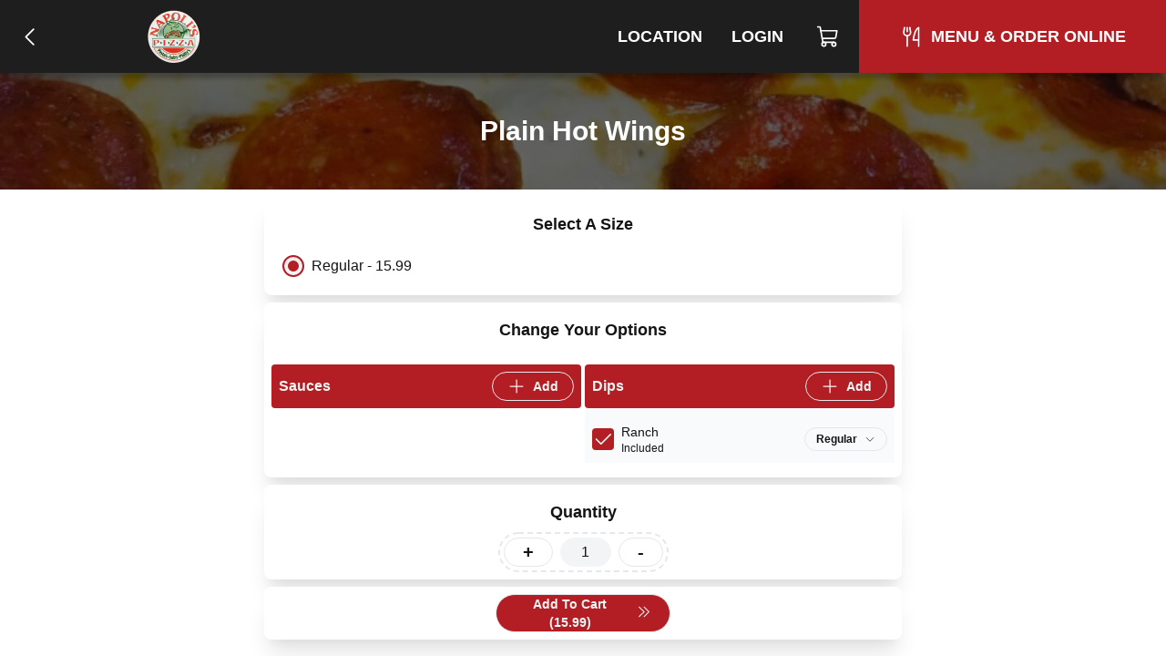

--- FILE ---
content_type: text/html; charset=utf-8
request_url: https://www.napolispizzas.com/item/plain-hot-wings-regular
body_size: 4221
content:
<!DOCTYPE html><html lang="en"><head><meta charSet="utf-8"/><title>Plain Hot Wings Delivery in Anchorage</title><meta name="description" content="Chicken wings deep-fried with no added sauce"/><link rel="icon" href="/favicon.ico"/><link rel="preload" href="/fonts/Lato/Lato-Regular.ttf" as="font" crossorigin="anonymous"/><link rel="preload" href="/fonts/BalooBhai2/BalooBhai2-Regular.woff2" as="font" crossorigin="anonymous"/><link rel="preload" href="/fonts/BalooBhai2/BalooBhai2-Bold.woff2" as="font" crossorigin="anonymous"/><style>
  :root {
    --header_font:  !important;
--primary_color:  !important;
--header_bg_color: 30,30,30 !important;
--header_text_color: 255,255,255 !important;
--primary: 178,30,35 !important;
--secondary: 231.4, 39, 45.5 !important
  }
  </style><meta name="viewport" content="width=device-width, initial-scale=1.0, viewport-fit=cover, maximum-scale=1, user-scalable=0"/><meta name="next-head-count" content="9"/><link rel="preload" href="/_next/static/css/a2dc88ee83b8f993.css" as="style"/><link rel="stylesheet" href="/_next/static/css/a2dc88ee83b8f993.css" data-n-g=""/><noscript data-n-css=""></noscript><script defer="" nomodule="" src="/_next/static/chunks/polyfills-c67a75d1b6f99dc8.js"></script><script src="/_next/static/chunks/webpack-f62649489b486e08.js" defer=""></script><script src="/_next/static/chunks/framework-46611630e39cfdeb.js" defer=""></script><script src="/_next/static/chunks/main-75b346a25f7daa4c.js" defer=""></script><script src="/_next/static/chunks/pages/_app-34de2c257c2450fe.js" defer=""></script><script src="/_next/static/chunks/593-891ec6e26705bd91.js" defer=""></script><script src="/_next/static/chunks/711-66bcdddeea0f95c5.js" defer=""></script><script src="/_next/static/chunks/pages/item/%5Bslug%5D-f001977a60a0e0f3.js" defer=""></script><script src="/_next/static/EJ0RaJ2sxzgty82XJMwSg/_buildManifest.js" defer=""></script><script src="/_next/static/EJ0RaJ2sxzgty82XJMwSg/_ssgManifest.js" defer=""></script></head><body><div id="__next"><div class="j-app"><div class="j-page full-screen"><nav class="j-nav"><div class="j-nav-content"><a class="j-ai" href="/menu"><button class="j-button absolute top-3 left-2 md:relative md:top-0 md:left-0 border-none text-lg has-icon"><div class="j-icon"><svg xmlns="http://www.w3.org/2000/svg" width="1em" height="1em" fill="currentColor" viewBox="0 0 256 256"><rect width="256" height="256" fill="none"></rect><polyline points="160 208 80 128 160 48" fill="none" stroke="currentColor" stroke-linecap="round" stroke-linejoin="round" stroke-width="16"></polyline></svg></div></button></a><div class="flex items-center flex-grow justify-center md:justify-start space-x-2 px-0 md:px-4"><a class="j-ai contents" href="/"><button class="j-button j-logo"><img alt="logo" loading="lazy" width="200" height="50" decoding="async" data-nimg="1" class="j-img" style="color:transparent" srcSet="/_next/image?url=%2Faws%2Fupload%2F638%2Fi814n4jEjPS03yz.png&amp;w=256&amp;q=75 1x, /_next/image?url=%2Faws%2Fupload%2F638%2Fi814n4jEjPS03yz.png&amp;w=640&amp;q=75 2x" src="/_next/image?url=%2Faws%2Fupload%2F638%2Fi814n4jEjPS03yz.png&amp;w=640&amp;q=75"/></button></a></div><div class="items-center md:flex hidden"><a class="j-ai" href="/location"><button class="j-button nav-button">Location</button></a><a class="j-ai" href="/login"><button class="j-button nav-button">Login</button></a><button class="j-button nav-button has-icon" aria-label="Cart"><div class="relative"><div class="j-icon"><svg xmlns="http://www.w3.org/2000/svg" width="1em" height="1em" fill="currentColor" viewBox="0 0 256 256"><rect width="256" height="256" fill="none"></rect><path d="M184,184H69.8L41.9,30.6A8,8,0,0,0,34.1,24H16" fill="none" stroke="currentColor" stroke-linecap="round" stroke-linejoin="round" stroke-width="16"></path><circle cx="80" cy="204" r="20" fill="none" stroke="currentColor" stroke-linecap="round" stroke-linejoin="round" stroke-width="16"></circle><circle cx="184" cy="204" r="20" fill="none" stroke="currentColor" stroke-linecap="round" stroke-linejoin="round" stroke-width="16"></circle><path d="M62.5,144H188.1a15.9,15.9,0,0,0,15.7-13.1L216,64H48" fill="none" stroke="currentColor" stroke-linecap="round" stroke-linejoin="round" stroke-width="16"></path></svg></div></div></button><a class="j-ai" href="/menu"><button class="j-button nav-button primary-nav-button has-icon"><div class="j-icon"><svg xmlns="http://www.w3.org/2000/svg" width="1em" height="1em" fill="currentColor" viewBox="0 0 256 256"><rect width="256" height="256" fill="none"></rect><line x1="84" y1="32" x2="84" y2="72" fill="none" stroke="currentColor" stroke-linecap="round" stroke-linejoin="round" stroke-width="16"></line><line x1="84" y1="116" x2="84" y2="224" fill="none" stroke="currentColor" stroke-linecap="round" stroke-linejoin="round" stroke-width="16"></line><path d="M112,32l8,48a36,36,0,0,1-72,0l8-48" fill="none" stroke="currentColor" stroke-linecap="round" stroke-linejoin="round" stroke-width="16"></path><path d="M204,160H148S160,48,204,32V224" fill="none" stroke="currentColor" stroke-linecap="round" stroke-linejoin="round" stroke-width="16"></path></svg></div><span>Menu &amp; Order Online</span></button></a></div><button class="j-button j-drawer-toggle-button absolute right-2 top-2 md:hidden has-icon"><div class="j-icon"><svg xmlns="http://www.w3.org/2000/svg" width="1em" height="1em" fill="currentColor" viewBox="0 0 256 256"><rect width="256" height="256" fill="none"></rect><line x1="40" y1="128" x2="216" y2="128" stroke="currentColor" stroke-linecap="round" stroke-linejoin="round" stroke-width="16"></line><line x1="40" y1="64" x2="216" y2="64" stroke="currentColor" stroke-linecap="round" stroke-linejoin="round" stroke-width="16"></line><line x1="40" y1="192" x2="216" y2="192" stroke="currentColor" stroke-linecap="round" stroke-linejoin="round" stroke-width="16"></line></svg></div></button></div></nav><div class="j-content justify-start"><div class="text-white flex flex-col text-3xl z-10 relative w-full h-32" style="background-image:url(https://pizzamico8-dev.s3.amazonaws.com/upload/638/4EvjesqiaREju1K.jpg);background-size:cover;z-index:1;background-position:center"><div class="absolute top-0 left-0 bg-black bg-opacity-60 z-20 w-full h-full" style="z-index:-1"></div><div class="relative z-30 flex justify-center items-center flex-grow"><h2 class="text-xl sm:text-3xl z-20 font-bold text-center px-1">Plain Hot Wings</h2></div></div><form class="j-form space-y-2 p-2 item-edit-form"><div class="j-card"><div class="text-lg my-2 heading-font font-bold text-center">Select A Size</div><div class="j-grid j-row justify-start grid-cols-12"><div class="j-col flex items-center col-span-6 sm:col-span-6 md:col-span-4 lg:col-span-6"><div class="j-input cursor-pointer j-radio-input m-0 has-label"><div checked="" class="j-radio cursor-pointer checked"><input name="size_name" type="radio" class="cursor-pointer" checked="" value="Regular"/><div class="j-radio-mark"></div></div><span class="j-radio-input-label">Regular - 15.99</span></div></div></div></div><div class="j-card"><div class="text-lg my-2 heading-font font-bold text-center">Change Your Options</div><div class="flex flex-wrap justify-center space-x-1"></div><div class="j-grid j-row grid-cols-12"><div class="j-col col-span-12 sm:col-span-6 md:col-span-6 lg:col-span-6"><div class="space-y-2 my-2 bg-gray-50"><div class="flex rounded border-primary items relative p-2 items-center justify-between bg-primary text-primary-contrast"><span class="font-bold">Sauces</span><button class="j-button size-sm px-3 py-2 has-icon"><div class="j-icon"><svg xmlns="http://www.w3.org/2000/svg" width="1em" height="1em" fill="currentColor" viewBox="0 0 256 256"><rect width="256" height="256" fill="none"></rect><line x1="40" y1="128" x2="216" y2="128" fill="none" stroke="currentColor" stroke-linecap="round" stroke-linejoin="round" stroke-width="16"></line><line x1="128" y1="40" x2="128" y2="216" fill="none" stroke="currentColor" stroke-linecap="round" stroke-linejoin="round" stroke-width="16"></line></svg></div><span>Add</span></button></div></div></div><div class="j-col col-span-12 sm:col-span-6 md:col-span-6 lg:col-span-6"><div class="space-y-2 my-2 bg-gray-50"><div class="flex rounded border-primary items relative p-2 items-center justify-between bg-primary text-primary-contrast"><span class="font-bold">Dips</span><button class="j-button size-sm px-3 py-2 has-icon"><div class="j-icon"><svg xmlns="http://www.w3.org/2000/svg" width="1em" height="1em" fill="currentColor" viewBox="0 0 256 256"><rect width="256" height="256" fill="none"></rect><line x1="40" y1="128" x2="216" y2="128" fill="none" stroke="currentColor" stroke-linecap="round" stroke-linejoin="round" stroke-width="16"></line><line x1="128" y1="40" x2="128" y2="216" fill="none" stroke="currentColor" stroke-linecap="round" stroke-linejoin="round" stroke-width="16"></line></svg></div><span>Add</span></button></div><div><div class="text-sm flex justify-between items-center p-2"><div class="w-28 flex items-center flex-nowrap space-x-2"><div class="j-checkbox cursor-pointer on"><input type="checkbox" class="j-checkbox cursor-pointer on" checked=""/><div class="j-icon"><svg xmlns="http://www.w3.org/2000/svg" width="1em" height="1em" fill="currentColor" viewBox="0 0 256 256"><rect width="256" height="256" fill="none"></rect><polyline points="216 72 104 184 48 128" fill="none" stroke="currentColor" stroke-linecap="round" stroke-linejoin="round" stroke-width="16"></polyline></svg></div></div><div class="flex-shrink-0"><div>Ranch</div><div class="text-xs">Included</div></div></div><div class="space-y-1 flex items-end flex-col"><div class="j-select flex-grow-0"><button class="j-button j-select-button px-3 py-1 min-h-0 space-x-2"><span class="text-xs">Regular</span><div class="j-icon j-select-button-caret w-3 h-3"><svg xmlns="http://www.w3.org/2000/svg" width="1em" height="1em" fill="currentColor" viewBox="0 0 256 256"><rect width="256" height="256" fill="none"></rect><polyline points="208 96 128 176 48 96" fill="none" stroke="currentColor" stroke-linecap="round" stroke-linejoin="round" stroke-width="16"></polyline></svg></div></button></div></div></div></div></div></div></div></div><div class="j-card flex flex-col w-full justify-center items-center"><div class="text-lg my-2 heading-font font-bold text-center">Quantity</div><div class="flex items-center space-x-2 mt-0"><div class="bg-white flex flex-nowrap border-2 border-dashed rounded-full border-gray items-center flex-shrink-0 p-1 space-x-2"><button class="j-button h-8 px-5 min-h-0 text-xl">+</button><div class="j-input j-text-input w-14 h-8 rounded-full min-h-0 no-arrows quantity-input"><input type="number" class="" value="1"/></div><button class="j-button h-8 px-5 min-h-0 text-xl">-</button></div></div></div><div class="j-card items-center sticky left-0 bottom-12 md:bottom-0"><button class="j-button j-submit-button cursor-pointer mx-auto w-48 mt-0 has-icon">Add To Cart (<!-- -->15.99<!-- -->)<div class="j-icon pb-1 pl-1"><svg xmlns="http://www.w3.org/2000/svg" width="1em" height="1em" fill="currentColor" viewBox="0 0 256 256"><rect width="256" height="256" fill="none"></rect><polyline points="56 48 136 128 56 208" fill="none" stroke="currentColor" stroke-linecap="round" stroke-linejoin="round" stroke-width="16"></polyline><polyline points="136 48 216 128 136 208" fill="none" stroke="currentColor" stroke-linecap="round" stroke-linejoin="round" stroke-width="16"></polyline></svg></div><input type="submit" class="hidden"/></button></div></form></div><div class="j-footer justify-center p-0 md:hidden sticky bottom-0 app-footer"><div class="max-w-[1080px] flex w-full"><a class="j-ai" href="/menu"><button class="j-button flex-grow relative flex-col hover:bg-white hover:text-primary space-y-1 rounded-none border-none text-gray-500 has-icon"><div class="j-icon"><svg xmlns="http://www.w3.org/2000/svg" width="1em" height="1em" fill="currentColor" viewBox="0 0 256 256"><rect width="256" height="256" fill="none"></rect><line x1="84" y1="32" x2="84" y2="72" fill="none" stroke="currentColor" stroke-linecap="round" stroke-linejoin="round" stroke-width="16"></line><line x1="84" y1="116" x2="84" y2="224" fill="none" stroke="currentColor" stroke-linecap="round" stroke-linejoin="round" stroke-width="16"></line><path d="M112,32l8,48a36,36,0,0,1-72,0l8-48" fill="none" stroke="currentColor" stroke-linecap="round" stroke-linejoin="round" stroke-width="16"></path><path d="M204,160H148S160,48,204,32V224" fill="none" stroke="currentColor" stroke-linecap="round" stroke-linejoin="round" stroke-width="16"></path></svg></div><div class="text-xs">Menu</div></button></a><button class="j-button flex-grow relative flex-col hover:bg-white hover:text-primary space-y-1 rounded-none border-none text-gray-500 has-icon"><div class="j-icon"><svg xmlns="http://www.w3.org/2000/svg" width="1em" height="1em" fill="currentColor" viewBox="0 0 256 256"><rect width="256" height="256" fill="none"></rect><path d="M184,184H69.8L41.9,30.6A8,8,0,0,0,34.1,24H16" fill="none" stroke="currentColor" stroke-linecap="round" stroke-linejoin="round" stroke-width="16"></path><circle cx="80" cy="204" r="20" fill="none" stroke="currentColor" stroke-linecap="round" stroke-linejoin="round" stroke-width="16"></circle><circle cx="184" cy="204" r="20" fill="none" stroke="currentColor" stroke-linecap="round" stroke-linejoin="round" stroke-width="16"></circle><path d="M62.5,144H188.1a15.9,15.9,0,0,0,15.7-13.1L216,64H48" fill="none" stroke="currentColor" stroke-linecap="round" stroke-linejoin="round" stroke-width="16"></path></svg></div><div class="text-xs"><span>Cart</span></div></button></div></div><div class="justify-center hidden md:flex p-4"><div class="content-container text-xs border-t border-gray-200 py-4"><div>Napoli&#x27;s Pizza</div><div>1565 Bragaw St #101, Anchorage, AK</div><div>(907) 222-1116</div><div>©<!-- --> <!-- -->2026<!-- --> <!-- -->Pizzamico, LLC</div></div></div></div></div></div><script id="__NEXT_DATA__" type="application/json">{"props":{"pageProps":{"title":"Plain Hot Wings Delivery in Anchorage","description":"Chicken wings deep-fried with no added sauce","brand":{"hash_id":"je1doer7y5r2hdyy7","has_curbside":0,"has_scheduled_orders":1,"name":"Napoli's Pizza","css_vars":{"header_font":"","primary_color":"","header_bg_color":"","header_text_color":""},"css_style":"","is_menu_only":1,"verbose_fee_breakdown":0,"has_upsells":false,"hnh_discount_percent":"0.50","has_delivery":1,"has_pickup":1,"show_delivery_option":true,"schedule_order_min_minutes":60,"phone_number":"(907) 222-1116","has_tips":1,"has_tips_on_arrival":1,"has_cash_orders":0,"has_return_policy":1,"is_food_required_for_return":1,"is_online":true,"has_rewards":1,"min_reward_points":500,"reward_points_per_order":100,"reward_sub_total_threshold":1500,"logo":"https://pizzamico8-dev.s3.amazonaws.com/upload/638/i814n4jEjPS03yz.png","primary_color":null,"background":"https://pizzamico8-dev.s3.amazonaws.com/upload/638/4EvjesqiaREju1K.jpg","links":[],"platforms":[{"name":"Facebook","url":"https://facebook.com/NapolisPizza/"}],"code_head":"","code_conversion":"","android_app_url":"https://play.google.com/store/apps/details?id=com.pizzamico.brand_638","reset_online_at":null,"reset_delivery_at":null,"ios_app_url":"","address":"1565 Bragaw St #101","city_name":"Anchorage","state_abbreviation":"AK","zip_code":99508,"country":"US","is_tablet_always_awake":1,"google_tag_id":"","google_tag_conversion_id":"","location_display":"1565 Bragaw St #101, Anchorage, AK 99508","latitude":"61.20693470","longitude":"-149.80746860","website_url":"https://www.napolispizzas.com"},"rules":[],"addons":[],"tiles":[{"name":"Sauces","position":3,"hash_id":"r40qkjwprwwoty02qo9"},{"name":"Dips","position":1,"hash_id":"28z1745yw55efzoxy7l"}],"recipe_toppings":[{"hash_id":"05wolzqk4pxkuwnoe50w0nk2tpknm","tile_hash_id":"28z1745yw55efzoxy7l","tile_id":1215,"id":599070,"is_hah_disabled":1,"is_visible":1,"is_removable":1,"is_included":true,"section_hash_id":"dqzpr2zp7429c5eko8yzjz","free_quantity":0,"quantity":1,"side":0,"portion_name":"Regular","size_name":"Regular","price":0,"section_topping_price":0,"name":"Ranch"}],"recipe_hash_id":"n11201d5o82jaq49omqp10","item":{"name":"Plain Hot Wings","hash_id":"n11201d5o82jaq49omqp10","picture":null,"toppings":[{"hash_id":"05wolzqk4pxkuwnoe50w0nk2tpknm","tile_hash_id":"28z1745yw55efzoxy7l","tile_id":1215,"id":599070,"is_hah_disabled":1,"is_visible":1,"is_removable":1,"is_included":true,"section_hash_id":"dqzpr2zp7429c5eko8yzjz","free_quantity":0,"quantity":1,"side":0,"portion_name":"Regular","size_name":"Regular","price":0,"section_topping_price":0,"name":"Ranch"}],"size_name":"Regular","quantity":1,"price":1599,"has_hah":false,"children":[],"can_add_toppings":1,"sizes":[{"name":"Regular","hash_id":"n11201d5o82jaq49omqp10","unavailable_until_at":null,"price":1599}]},"_sentryTraceData":"86d9bf8b24c445c49e66502edbc127e8-a822bdb0e91e1d94-1","_sentryBaggage":"sentry-environment=production,sentry-release=EJ0RaJ2sxzgty82XJMwSg,sentry-transaction=%2Fitem%2F%5Bslug%5D,sentry-public_key=8d8076e5e8414e79b61fd584061b3a32,sentry-trace_id=86d9bf8b24c445c49e66502edbc127e8,sentry-sample_rate=1"},"__N_SSP":true},"page":"/item/[slug]","query":{"slug":"plain-hot-wings-regular"},"buildId":"EJ0RaJ2sxzgty82XJMwSg","isFallback":false,"gssp":true,"locale":"en","locales":["en"],"defaultLocale":"en","scriptLoader":[]}</script></body></html>